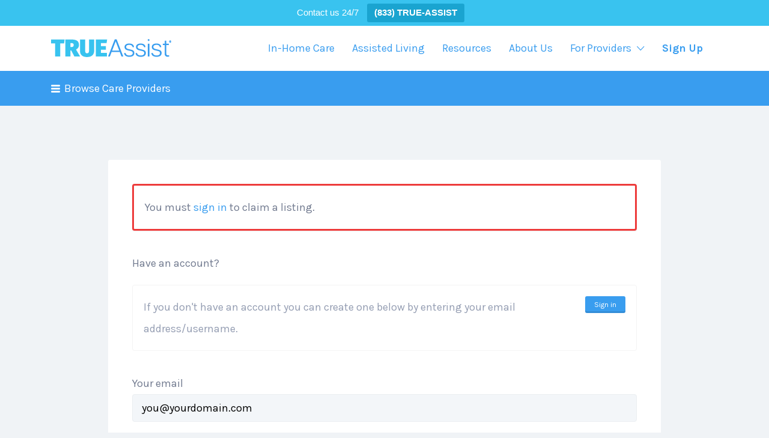

--- FILE ---
content_type: text/css
request_url: https://trueassist.com/wp-content/plugins/Elementify-master/build/custom-styles.css?ver=6.9
body_size: 362
content:
.elementor-widget-container .homepage-cover,.elementor-widget-container .listing-cover{width:100vw;margin-right:calc(-100vw / 2 + 100% / 2);margin-left:calc(-100vw / 2 + 100% / 2)}.elementor-widget-container .listing-form-cover{padding:0}.elementor-widget-container .job_listings .listing-cover{width:auto;margin:auto}.elementor-widget-container .job_listings a:hover{background:none !important}.elementor-widget-container .job_listings a.job_listing-clickbox{background:none !important}.elementor-widget-container .job_listings a.astoundify-favorites-link.astoundify-favorites-link--inactive{background:rgba(0,0,0,0.5) !important}.elementor-widget-container .job_listings a.google_map_link{background:none !important}.elementor-widget-container .facets.job_filters.job_filters--boxless.content-box.side{background:none}.page-template-elementor_header_footer .mfp-content .application_details{padding:30px}.page-template-elementor_header_footer h1.page-title.cover-wrapper{text-align:center;padding:50px 0}



--- FILE ---
content_type: text/css
request_url: https://trueassist.com/wp-content/themes/listify-child/style.css?ver=6.9
body_size: 763
content:
/*
Theme Name:     Listify Child
Theme URI:      https://astoundify.com/products/listify/
Template:       listify
Version:        1.0
*/

/* hide title on featured-listings and shift above the fold */
.page-cover > .page-title { display: none; }
.home-widget, .homepage-hero-style-none .home-widget:first-child {
    margin: 4em 0 !important;
}

#back-top {
    display: inline-block;
    background-color: #399def;
    width: 50px;
    height: 50px;
    text-align: center;
    border-radius: 4px;
    position: fixed;
    bottom: 20px;
    right: 20px;
    transition: background-color .3s, 
    opacity .5s, visibility .5s;
    opacity: 0;
    visibility: hidden;
    z-index: 99999;
    cursor: pointer;
}
#back-top::after {
    content: "\f077";
    font-family: FontAwesome;
    font-weight: normal;
    font-style: normal;
    font-size: 20px;
    line-height: 46px;
    color: #fff;
}
#back-top.show {
    opacity: 1;
    visibility: visible;
}


@media screen and (max-width:768px){
 .field.required-field {
    display: flex;
    flex-wrap: wrap;
}
   
.job-package{
padding:20px 26px 26px 26px;
}
.job-package-price {
    font-size: 20px;
    line-height: 1;
    padding: 15px 0;
}
form#submit-job-form {
    padding: 20px;
}
.jmfe-checklist-wrapper  label {
    height: auto;
    display: inline-flex;
    flex-wrap: wrap;
    align-items: center;
    align-content: space-evenly;
    margin: 5px 0px;
    vertical-align: middle;
    line-height: normal;
}
    .field.required-field label {
    display: flex;
    height: auto;
    margin: 5px 0px;
    line-height: 15px;
    vertical-align: middle;
    padding: 5px 0px;
}
}
@media screen and (max-width:650px){
 .jmfe-checklist-wrapper  label {
    height: auto;
    display: block;
    margin: 10px 0px;
    vertical-align: middle;
    line-height: normal;
}   
}